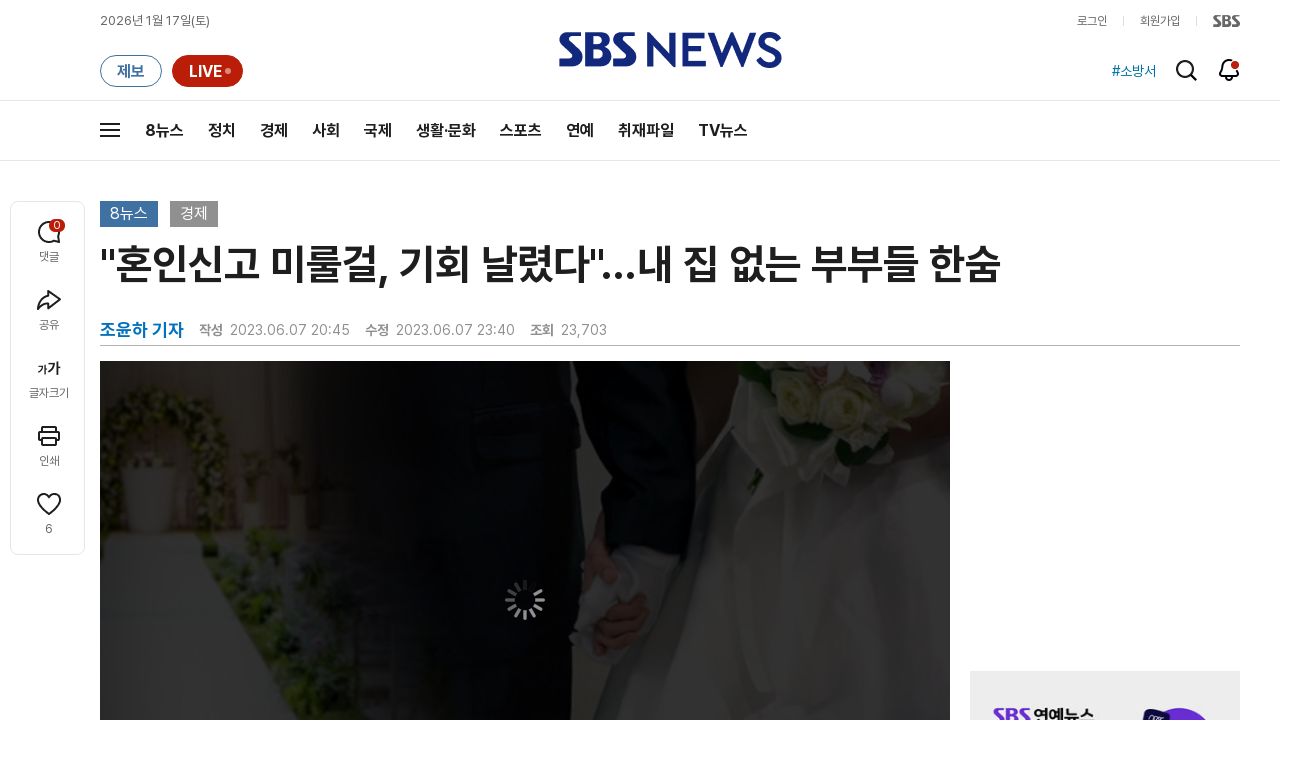

--- FILE ---
content_type: text/html;charset=UTF-8
request_url: https://news.sbs.co.kr/news/newsPlayerIframe.do?news_id=N1007220499&type=NEWS&plink=SBSNEWS&autoplay=Y&playmode=&NoAD=N&vodId=
body_size: 6022
content:
<!DOCTYPE html>
<html lang="ko">
<head>
	<meta charset="utf-8" />
	<meta http-equiv="X-UA-Compatible" content="IE=edge" />
	<title>&#34;혼인신고 미룰걸, 기회 날렸다&#34;&hellip;내 집 없는 부부들 한숨 | SBS 뉴스 PLAYER</title>
	<meta name="viewport" content="width=device-width, initial-scale=1.0, maximum-scale=1.0, minimum-scale=1.0, user-scalable=no">
	<link rel="preload" type="text/css" href="/css/news_player.css" as="style" onload="this.onload=null;this.rel='stylesheet'">
	<meta name="keywords" content="SBS 뉴스, SBS, 에스비에스, 동영상, Video, Player">
	<meta name="description" content="결혼을 하면 대출받을 때 혼자일 때보다 더 불리해진다는 소식 전에 전해드렸는데요. 그런데 이렇게 부동산 청약을 넣을 때도 조건이 까다로워지다 보니 내 집 마련하기 전까지는 혼인신고를 미루는 사람들이 늘고 있습니다.">
	<meta name="robots" content="noindex,indexifembedded">
	
	<link rel="shortcut icon" href="https://news.sbs.co.kr/favicon.ico" type="image/x-icon">
	<link rel="icon" href="https://news.sbs.co.kr/favicon_32x32.png" sizes="32x32"><link rel="icon" href="https://news.sbs.co.kr/favicon_48x48.png" sizes="48x48"><link rel="icon" href="https://news.sbs.co.kr/favicon_96x96.png" sizes="96x96"><link rel="icon" href="https://news.sbs.co.kr/favicon_144x144.png" sizes="144x144">	

	<link rel="preconnect" href="https://img.sbs.co.kr" crossorigin="anonymous">
	<link rel="preconnect" href="https://static.sbsdlab.co.kr" crossorigin="anonymous">
	<link rel="preconnect" href="https://api-gw.sbsdlab.co.kr" crossorigin="anonymous">


	<link rel="canonical" href="https://news.sbs.co.kr/news/newsPlayerIframe.do?news_id=N1007220499">
	
	<!-- facebook S -->
	<meta property="og:type" content="video">
	<meta property="og:site_name" content="SBS 뉴스">
	<meta property="og:title" content="&#34;혼인신고 미룰걸, 기회 날렸다&#34;&hellip;내 집 없는 부부들 한숨">
	<meta property="og:description" content="결혼을 하면 대출받을 때 혼자일 때보다 더 불리해진다는 소식 전에 전해드렸는데요. 그런데 이렇게 부동산 청약을 넣을 때도 조건이 까다로워지다 보니 내 집 마련하기 전까지는 혼인신고를 미루는 사람들이 늘고 있습니다.">
	<meta property="og:site" content="https://news.sbs.co.kr/news/endPage.do?news_id=N1007220499">
	<meta property="og:url" content="https://news.sbs.co.kr/news/endPage.do?news_id=N1007220499">
	<meta property="og:image" content="https://img.sbs.co.kr/newimg/news/20230607/201792983_1280.jpg">
	<!-- facebook E -->
	
	<!-- twitter S -->
	<meta name="twitter:site" content="@SBS8NEWS">
	<meta name="twitter:creator" content="@SBS8NEWS">
	<meta name="twitter:url" content="https://news.sbs.co.kr/news/endPage.do?news_id=N1007220499">
	<meta name="twitter:image" content="https://img.sbs.co.kr/newimg/news/20230607/201792983_1280.jpg">
	<meta name="twitter:title" content='&#34;혼인신고 미룰걸, 기회 날렸다&#34;&hellip;내 집 없는 부부들 한숨'>
	<meta name="twitter:description" content="결혼을 하면 대출받을 때 혼자일 때보다 더 불리해진다는 소식 전에 전해드렸는데요. 그런데 이렇게 부동산 청약을 넣을 때도 조건이 까다로워지다 보니 내 집 마련하기 전까지는 혼인신고를 미루는 사람들이 늘고 있습니다.">
	<!-- twitter E -->
	
	<link rel="preload" as="script" href="https://static.sbsdlab.co.kr/common/util/vue-2.5.13.min.js">
	<link rel="preload" as="script" href="https://static.sbsdlab.co.kr/common/axios/axios.min.js">
	<link rel="preload" as="script" href="/js/news-player/player.polyfill.js">
	<link rel="preload" as="image" href="https://img.sbs.co.kr/newimg/news/20230607/201792983_95.jpg"><link rel="preload" as="image" href="https://img.sbs.co.kr/newimg/news/20230607/201792983_700.jpg">
	
	
	<script type="application/ld+json">
	{
		"@context": "https://schema.org",
		"@type": "VideoObject",
		"@id": "https://news.sbs.co.kr/news/endPage.do?news_id=N1007220499#video",
		"name": "\"혼인신고 미룰걸, 기회 날렸다\"…내 집 없는 부부들 한숨",
		"description": "결혼을 하면 대출받을 때 혼자일 때보다 더 불리해진다는 소식 전에 전해드렸는데요. 그런데 이렇게 부동산 청약을 넣을 때도 조건이 까다로워지다 보니 내 집 마련하기 전까지는 혼인신고를 미루는 사람들이 늘고 있습니다.",
 		"inLanguage": "ko-KR",
		"contentRating": "전체 이용가",
		"genre": "뉴스",
  		"mainEntityOfPage": {
    		"@id": "https://news.sbs.co.kr/news/endPage.do?news_id=N1007220499"
		},
		"isPartOf": {
    		"@type": "NewsArticle",
    		"@id": "https://news.sbs.co.kr/news/endPage.do?news_id=N1007220499"
		},
      	"potentialAction" : {
     	   "@type": "SeekToAction","target":"https://news.sbs.co.kr/news/endPage.do?news_id=N1007220499&t={seek_to_second_number}"
     	   ,"startOffset-input": "required name=seek_to_second_number"
     	 },
		"thumbnailUrl": [
			"https://img.sbs.co.kr/newimg/news/20230607/201792983.jpg",
			"https://img.sbs.co.kr/newimg/news/20230607/201792983_1280.jpg",
			"https://img.sbs.co.kr/newimg/news/20230607/201792983_700.jpg",
			"https://img.sbs.co.kr/newimg/news/20230607/201792983_500.jpg",
			"https://img.sbs.co.kr/newimg/news/20230607/201792983_16v9.jpg",
			"https://img.sbs.co.kr/newimg/news/20230607/201792983_1v1.jpg"
		],
		"uploadDate": "2023-06-07T20:45:00+09:00",
		"duration": "PT2M18S",
 		"playerType": "HTML5",
	
 		"bitrate": "6Mbps","videoFrameSize": "1920x1080","height": 1080,"width": 1920,
	
			"publisher": {
					"@type": "Organization",
			    	"name": "SBS 뉴스",
					"url": "https://news.sbs.co.kr/",
			    	"logo":{
			      		"@type": "ImageObject",
			      		"url": "https://img.sbs.co.kr/news/logo/ios-1024x1024.png",
			   		    "width": 1024,
			  			"height": 1024
			    	},
					"contactPoint": {
    					"@type": "ContactPoint","telephone" : "+82-2-1577-1003","contactType": "Customer service"
  					}
			  },

		"embedUrl": "https://news.sbs.co.kr/news/player.do?newsId=N1007220499",
				
		"interactionStatistic": [
			{
				"@type": "InteractionCounter",
				 "interactionType": { "@type": "WatchAction" },
				"userInteractionCount": 23703
			}
		],

		"regionsAllowed":"AD,AE,AF,AG,AI,AL,AM,AO,AQ,AR,AS,AT,AU,AW,AX,AZ,BA,BB,BD,BE,BF,BG,BH,BI,BJ,BL,BM,BN,BO,BQ,BR,BS,BT,BV,BW,BY,BZ,CA,CC,CD,CF,CG,CH,CI,CK,CL,CM,CN,CO,CR,CU,CV,CW,CX,CY,CZ,DE,DJ,DK,DM,DO,DZ,EC,EE,EG,EH,ER,ES,ET,FI,FJ,FK,FM,FO,FR,GA,GB,GD,GE,GF,GG,GH,GI,GL,GM,GN,GP,GQ,GR,GS,GT,GU,GW,GY,HK,HM,HN,HR,HT,HU,ID,IE,IL,IM,IN,IO,IQ,IR,IS,IT,JE,JM,JO,JP,KE,KG,KH,KI,KM,KN,KP,KR,KW,KY,KZ,LA,LB,LC,LI,LK,LR,LS,LT,LU,LV,LY,MA,MC,MD,ME,MF,MG,MH,MK,ML,MM,MN,MO,MP,MQ,MR,MS,MT,MU,MV,MW,MX,MY,MZ,NA,NC,NE,NF,NG,NI,NL,NO,NP,NR,NU,NZ,OM,PA,PE,PF,PG,PH,PK,PL,PM,PN,PR,PS,PT,PW,PY,QA,RE,RO,RS,RU,RW,SA,SB,SC,SD,SE,SG,SH,SI,SJ,SK,SL,SM,SN,SO,SR,SS,ST,SV,SX,SY,SZ,TC,TD,TF,TG,TH,TJ,TK,TL,TM,TN,TO,TR,TT,TV,TW,TZ,UA,UG,UM,US,UY,UZ,VA,VC,VE,VG,VI,VN,VU,WF,WS,YE,YT,ZA,ZM,ZW"
	}
	</script>
	
</head>

<body oncontextmenu="return false;">
	<h1 style="display:none">&#34;혼인신고 미룰걸, 기회 날렸다&#34;&hellip;내 집 없는 부부들 한숨</h1>
	<h2 style="display:none">SBS 뉴스</h2>
	
		<div id="app"></div>
		
	
	

<style>
	#map { height: 100%;  position: relative; }
	
		video::-internal-media-controls-download-button {display:none;}video::-webkit-media-controls-enclosure {overflow:hidden;}
	
	.ec_spot_play_v2 { opacity: 0; }.bounce-fade { animation: bounce-fade .7s; }@keyframes bounce-fade {0% {transform: scale(1);opacity: .8;}100% {transform: scale(1.5);opacity: 0;}}
</style>

<script src="/js/news-player/player.polyfill.js"></script>

<script src="https://static.sbsdlab.co.kr/common/util/vue-2.5.13.min.js"></script>

<script src="https://static.sbsdlab.co.kr/common/axios/axios.min.js"></script>

<script src="https://static.sbsdlab.co.kr/common/util/jquery-3.7.1.min.js" ></script>

<script>
	// 해당 영상존재 기사 아이디 정의
	let cid = 'N1007220499';
	let options;
	let player;
	
	// 1단계 : player를 담은 함수
	function loadPlayer(){
		
		// 2단계 : 실제 player에 대한 정보 데이터 정의
		options= JSON.parse('{"SCHEMA_TITLE":"\\\"혼인신고 미룰걸, 기회 날렸다\\\"…내 집 없는 부부들 한숨","VOD_FILE":"aw2306c50002462901","NEWS_CATEGORY":"N1","adtid":"2451722d337021f525d3d503e9e03f89","VP9_720P":"aw2306c50002462907","NEWS_IMAGE":"http://img.sbs.co.kr/newimg/news/20230607/201792983.jpg","REPLAY_PRG_ID":"R1","definitionList":[{"DEFINITION":"AUDIO","CODEC":"MP3","MEDIA_URL":"https://voddown.sbs.co.kr/msbsnews2/newsmedia/aw/2306/aw2306c50002462902.mp3?token\u003deyJ0eXAiOiJKV1QiLCJhbGciOiJIUzI1NiJ9.eyJkdXJhdGlvbiI6LTEsInBhdGgiOiIvbXNic25ld3MyL25ld3NtZWRpYS9hdy8yMzA2L2F3MjMwNmM1MDAwMjQ2MjkwMi5tcDMiLCJleHAiOjE3Njg2NDI1Nzh9.4NnhPkuPRRSbKftkBysAPT_j1oE1FI-26CeGHS7gC5o","VOD_ID":"aw2306c50002462902"},{"DEFINITION":"360P","CODEC":"AVC","MEDIA_URL":"https://voddown.sbs.co.kr/msbsnews2/newsmedia/aw/2306/aw2306c50002462903.mp4?token\u003deyJ0eXAiOiJKV1QiLCJhbGciOiJIUzI1NiJ9.eyJkdXJhdGlvbiI6LTEsInBhdGgiOiIvbXNic25ld3MyL25ld3NtZWRpYS9hdy8yMzA2L2F3MjMwNmM1MDAwMjQ2MjkwMy5tcDQiLCJleHAiOjE3Njg2NDI1Nzh9.otIWTqgmjk4jkopwwzKMx4iANAOoJMdcWSLF5UkbaRw","VOD_ID":"aw2306c50002462903"},{"DEFINITION":"480P","CODEC":"AVC","MEDIA_URL":"https://voddown.sbs.co.kr/msbsnews2/newsmedia/aw/2306/aw2306c50002462904.mp4?token\u003deyJ0eXAiOiJKV1QiLCJhbGciOiJIUzI1NiJ9.eyJkdXJhdGlvbiI6LTEsInBhdGgiOiIvbXNic25ld3MyL25ld3NtZWRpYS9hdy8yMzA2L2F3MjMwNmM1MDAwMjQ2MjkwNC5tcDQiLCJleHAiOjE3Njg2NDI1Nzh9.zpResiD92zTzDn5wPHaM47AMh0KuQnTpK_dCH7rjtOA","VOD_ID":"aw2306c50002462904"},{"DEFINITION":"720P","CODEC":"AVC","MEDIA_URL":"https://voddown.sbs.co.kr/msbsnews2/newsmedia/aw/2306/aw2306c50002462905.mp4?token\u003deyJ0eXAiOiJKV1QiLCJhbGciOiJIUzI1NiJ9.eyJkdXJhdGlvbiI6LTEsInBhdGgiOiIvbXNic25ld3MyL25ld3NtZWRpYS9hdy8yMzA2L2F3MjMwNmM1MDAwMjQ2MjkwNS5tcDQiLCJleHAiOjE3Njg2NDI1Nzh9.WC2d4zJWGN6sqcZHdE36Ifyb37bYSWOFkCAmORcXq6g","VOD_ID":"aw2306c50002462905"},{"DEFINITION":"1080P","CODEC":"AVC","MEDIA_URL":"https://voddown.sbs.co.kr/msbsnews2/newsmedia/aw/2306/aw2306c50002462901.mp4?token\u003deyJ0eXAiOiJKV1QiLCJhbGciOiJIUzI1NiJ9.eyJkdXJhdGlvbiI6LTEsInBhdGgiOiIvbXNic25ld3MyL25ld3NtZWRpYS9hdy8yMzA2L2F3MjMwNmM1MDAwMjQ2MjkwMS5tcDQiLCJleHAiOjE3Njg2NDI1Nzh9.4MpiBJdp5-dH8XEWD3JhXPsKBlmVdLWEXS9QoNZcom4","VOD_ID":"aw2306c50002462901"}],"SHARE_URL":"https://news.sbs.co.kr/news/endPage.do?news_id\u003dN1007220499","currentSecond":"","cssClass":"pc","VOD_ID":"50002462901","SERVICE_NAME":"SBS 뉴스","reqtime":"20260117173618","HVC1_720P":"aw2306c50002462906","defaultVodExt":".mp4","autoplay":"Y","VIEW_CNT":23703,"VOD_480P":"aw2306c50002462904","plink":"SBSNEWS","defaultVodId":"aw2306c50002462905","VOD_DURATION":"138","smrLogPlatform":"PCWEB","VOD_720P":"aw2306c50002462905","PLAYER_IMG_300":"//img.sbs.co.kr/newimg/news/20230607/201792983_300.jpg","VOD_1080P":"aw2306c50002462901","PLAYER_IMG_500":"//img.sbs.co.kr/newimg/news/20230607/201792983_500.jpg","PLAYER_IMG_700":"//img.sbs.co.kr/newimg/news/20230607/201792983_700.jpg","PLAYER_IMG_1v1":"//img.sbs.co.kr/newimg/news/20230607/201792983_1v1.jpg","playerMode":"DEFAULT","PLAYER_IMG_141":"//img.sbs.co.kr/newimg/news/20230607/201792983_141.jpg","PLAYER_IMG_16v9":"//img.sbs.co.kr/newimg/news/20230607/201792983_16v9.jpg","platform":"PC","ALTERNATE_URL":"https://mnews.sbs.co.kr/news/endPage.do?newsId\u003dN1007220499","isDomesticYn":"N","NEWS_ID":"N1007220499","PLAYER_IMAGE":"//img.sbs.co.kr/newimg/news/20230607/201792983_700.jpg","AOD":"aw2306c50002462902","browserKey":"03d5389cb258e7a8f5068031f3f5bed8","SCHEMA_DATE":"2023-06-07T20:45:00+09:00","VOD_360P":"aw2306c50002462903","hasAD":"Y","SCHEMA_DURATION":"PT2M18S","VOD_BLOCK":"N","defaultVodDefinition":"720P","TWITTER_ID":"SBS8NEWS","REPLAYSVRDATE":"20230607","SCHEMA_CONTENT":"결혼을 하면 대출받을 때 혼자일 때보다 더 불리해진다는 소식 전에 전해드렸는데요. 그런데 이렇게 부동산 청약을 넣을 때도 조건이 까다로워지다 보니 내 집 마련하기 전까지는 혼인신고를 미루는 사람들이 늘고 있습니다.","NEWS_SECTION":"02","PLAYER_IMG_95":"//img.sbs.co.kr/newimg/news/20230607/201792983_95.jpg","jumpingList":[{"TIME":"24","THUMBNAIL":"https://img.sbsnews.co.kr/thumb/SBSNEWS/2306/aw2306c50002462901_24_320x180.jpg"},{"TIME":"47","THUMBNAIL":"https://img.sbsnews.co.kr/thumb/SBSNEWS/2306/aw2306c50002462901_47_320x180.jpg"},{"TIME":"70","THUMBNAIL":"https://img.sbsnews.co.kr/thumb/SBSNEWS/2306/aw2306c50002462901_70_320x180.jpg"},{"TIME":"93","THUMBNAIL":"https://img.sbsnews.co.kr/thumb/SBSNEWS/2306/aw2306c50002462901_93_320x180.jpg"},{"TIME":"116","THUMBNAIL":"https://img.sbsnews.co.kr/thumb/SBSNEWS/2306/aw2306c50002462901_116_320x180.jpg"}],"LEAD_SUMMERY":"결혼을 하면 대출받을 때 혼자일 때보다 더 불리해진다는 소식 전에 전해드렸는데요. 그런데 이렇게 부동산 청약을 넣을 때도 조건이 까다로워지다 보니 내 집 마련하기 전까지는 혼인신고를 미루는 사람들이 늘고 있습니다.","vodId":"","AMPHTML_URL":"https://news.sbs.co.kr/amp/news.amp?news_id\u003dN1007220499","userIp":"3.16.68.29","TITLE":"\u0026#34;혼인신고 미룰걸, 기회 날렸다\u0026#34;…내 집 없는 부부들 한숨","cooper":"","VOD_EXT":"mp4","PLAYER_IMG_1280":"//img.sbs.co.kr/newimg/news/20230607/201792983_1280.jpg"}') || {};
		
		// 3단계 : newsPlayer 정의
		player = newsPlayer('#app', options);
	
		debounce(() => {
			$(".ec_spot_img").each(function() {	
				let dataSrcset = $(this).attr("data-srcset");	
				if (dataSrcset !== null) {	
					$(this).attr("srcset", dataSrcset);	
				}
			});
		}, 500)();
		
		debounce(() => {
			
			if ('mediaSession' in navigator) {
				navigator.mediaSession.metadata = new MediaMetadata({
					title: htmlDecode(options.TITLE),
					artist: 'SBS 뉴스',
					album: 'SBS 뉴스',
					artwork: [
						{ src: options.PLAYER_IMG_1v1, sizes: '640x640', type: 'image/jpeg' },
						{ src: options.PLAYER_IMG_16v9, sizes: '640x360', type: 'image/jpeg' },
						{ src: options.PLAYER_IMG_1280, sizes: '1280x720', type: 'image/jpeg' }
					]
				});
	
				navigator.mediaSession.setActionHandler('play', function() {
				  $('.videoplayer')[0].play(); // jQuery로 video 요소 선택 및 재생
				});
	
				navigator.mediaSession.setActionHandler('pause', function() {
				  $('.videoplayer')[0].pause(); // jQuery로 video 요소 선택 및 일시 정지
				});
	
				navigator.mediaSession.setActionHandler('seekbackward', function() {
				  $('.videoplayer')[0].currentTime -= 10; // jQuery로 video 요소 선택 및 10초 뒤로 감기
				});
	
				navigator.mediaSession.setActionHandler('seekforward', function() {
				  $('.videoplayer')[0].currentTime += 10; // jQuery로 video 요소 선택 및 10초 앞으로 감기
				});
				
				navigator.mediaSession.setActionHandler('previoustrack', function() {
					// 이전 트랙 로직
				});
				navigator.mediaSession.setActionHandler('nexttrack', function() {
					// 다음 트랙 로직
				});
			}
			
			setPIPPlayingVideo();
			
		}, 500)();
		
		debounce(() => {
			$(".recommand_img").each(function() {
				const dataSrc2 = $(this).attr("data-src");
				if (dataSrc2) {
					$(this).attr("src", dataSrc2);
				}
			});
			$(".jump_img").each(function() {
				const dataSrc1 = $(this).attr("data-src");
				if (dataSrc1) {
					$(this).attr("src", dataSrc1);
				}
			});
		}, 3000)();
	};
	
	function setPIPPlayingVideo(){
		$(document).on('visibilitychange', function() {
			// 2025.01.20.김요한.수정 - 코드 개선
			if (document.visibilityState === 'hidden' && document.pictureInPictureElement) {
				// 페이지가 백그라운드로 이동했고 PIP 모드가 활성화된 경우
				// 필요하다면 추가적인 작업 수행 (예: PIP 모드 상태 저장)
				console.log("페이지 백그라운드, PIP 유지");
			} else if (document.visibilityState === 'visible' && document.pictureInPictureElement) {
				// 페이지가 다시 포그라운드로 전환되었고 PIP 모드가 활성화된 경우, PIP 모드 종료
				try {
					document.exitPictureInPicture().then(() => {
						console.log("Exited Picture-in-Picture mode");
						pipEnabled = false; // PIP 모드 비활성화
					}).catch(error => {
						console.error("Error exiting Picture-in-Picture mode:", error);
					});
				} catch (error) {
					console.error("Failed to exit Picture-in-Picture mode:", error);
				}
			}
		});
	}
	
	function htmlDecode(input) {
		const doc = new DOMParser().parseFromString(input, "text/html");
		return doc.documentElement.textContent;
	}
	
	//디바운스 함수 정의: 주어진 시간 이후에 함수 실행 [일정 시간 경과 전 이벤트 발생 타이머 초기화 : 남은 시간 늘어남]
	function debounce(func, delay) {
		let timerId;
		return function(...args) {
			clearTimeout(timerId);
			timerId = setTimeout(() => func.apply(this, args), delay);
		};
	}
</script>


<script src="/js/news-player/player.lib.js"></script>
<script src="/js/news-player/player.service.js"></script>
<script src="/js/news-player/player.store.js"></script> 
<script src="/js/news-player/player.component.js"></script>
<script src="/js/news-player/player.integratedAd.js"></script>

<script src="/js/news-player/player.adInfoUrlList.js"></script>
<script asnyc src="/js/news-player/player.app.js" onload="setTimeout(()=>{loadPlayer();},200)"></script>


<script>
	window.dataLayer = window.dataLayer || [];
	function gtag(){dataLayer.push(arguments);}
	function gconfigload(){
		try{
			if (["googlebot", "yeti", "lighthouse","moto g power"].some(agent => navigator.userAgent.toLowerCase().includes(agent))) {
			    return;
			}
		}catch(e){}
		
		const gascript = document.createElement('script');
		gascript.src = "https://www.googletagmanager.com/gtag/js?id=G-NLL4YBNFGD";
		gascript.async = true;
		gascript.onload = function() {setTimeout(()=>{gaload()},10);};
		document.head.appendChild(gascript);
	}
	
	function gaload(){
		var [_, __, gconf={}] = gtagConfig('G-NLL4YBNFGD');
		gtag('js', new Date());gtag('config', 'G-NLL4YBNFGD',{
			'custom_map': {
			
			'dimension4':'NewsPlayer'
			
			},
			...gconf
		});	
	}
</script><script async defer src="https://static.sbsdlab.co.kr/common/gtag/gtag-news-config.js" onload="setTimeout(()=>{gconfigload()},100);"></script>
</body>
</html>

--- FILE ---
content_type: text/html; charset=utf-8
request_url: https://www.google.com/recaptcha/api2/aframe
body_size: 268
content:
<!DOCTYPE HTML><html><head><meta http-equiv="content-type" content="text/html; charset=UTF-8"></head><body><script nonce="2iPYeWn-HZufG0RJkrFSeA">/** Anti-fraud and anti-abuse applications only. See google.com/recaptcha */ try{var clients={'sodar':'https://pagead2.googlesyndication.com/pagead/sodar?'};window.addEventListener("message",function(a){try{if(a.source===window.parent){var b=JSON.parse(a.data);var c=clients[b['id']];if(c){var d=document.createElement('img');d.src=c+b['params']+'&rc='+(localStorage.getItem("rc::a")?sessionStorage.getItem("rc::b"):"");window.document.body.appendChild(d);sessionStorage.setItem("rc::e",parseInt(sessionStorage.getItem("rc::e")||0)+1);localStorage.setItem("rc::h",'1768638981517');}}}catch(b){}});window.parent.postMessage("_grecaptcha_ready", "*");}catch(b){}</script></body></html>

--- FILE ---
content_type: text/plain;charset=utf-8
request_url: https://api-gw.sbsdlab.co.kr/v1/news_front_api/recommandvideo/?newsId=N1007220499
body_size: 2221
content:
{"list":[{"thumb":{"small":"//img.sbs.co.kr/newimg/news/20260114/202147091_300.jpg","large":"//img.sbs.co.kr/newimg/news/20260114/202147091_1280.jpg","origin":"//img.sbs.co.kr/newimg/news/20260114/202147091_300.jpg","medium":"//img.sbs.co.kr/newimg/news/20260114/202147091_500.jpg"},"resource":{"mediaurl":""},"section":"90","program":{"corporator":"SBS","programtitle":"","programid":""},"playtime":"","synopsis":"","mediaid":"N1008403871","title":"\"무서워서 치과 가겠나\"…연세대 예비 치과의사들의 위험한 \u0027부정행위\u0027","regdatetime":"2026-01-14 17:37:07","content":{"contentid":"","contenttitle":"","contentnumber":0,"cornerid":""},"broaddate":"","searchkeyword":[],"viewcount":10211,"_id":"","channelid":"S01","sectionname":"뉴스","hashtag":[]},{"thumb":{"small":"//img.sbs.co.kr/newimg/news/20260116/202147832_300.jpg","large":"//img.sbs.co.kr/newimg/news/20260116/202147832_1280.jpg","origin":"//img.sbs.co.kr/newimg/news/20260116/202147832_300.jpg","medium":"//img.sbs.co.kr/newimg/news/20260116/202147832_500.jpg"},"resource":{"mediaurl":""},"section":"90","program":{"corporator":"SBS","programtitle":"","programid":""},"playtime":"","synopsis":"","mediaid":"N1008406206","title":"\"다음은 우리야\" \"한국처럼 DMZ를\"…산타 나라에 세워진 \u0027핵전쟁 방공 요새\u0027 / SBS / AFTER 8NEWS / 권영인 파리 특파원","regdatetime":"2026-01-16 17:20:51","content":{"contentid":"","contenttitle":"","contentnumber":0,"cornerid":""},"broaddate":"","searchkeyword":[],"viewcount":10054,"_id":"","channelid":"S01","sectionname":"뉴스","hashtag":[]},{"thumb":{"small":"//img.sbs.co.kr/newimg/news/20260114/202147168_300.jpg","large":"//img.sbs.co.kr/newimg/news/20260114/202147168_1280.jpg","origin":"//img.sbs.co.kr/newimg/news/20260114/202147168_300.jpg","medium":"//img.sbs.co.kr/newimg/news/20260114/202147168_500.jpg"},"resource":{"mediaurl":""},"section":"90","program":{"corporator":"SBS","programtitle":"","programid":""},"playtime":"","synopsis":"","mediaid":"N1008404616","title":"병원서도 울려퍼진 비명…\"절망과 공포\" 필사의 몸부림","regdatetime":"2026-01-14 21:05:02","content":{"contentid":"","contenttitle":"","contentnumber":0,"cornerid":""},"broaddate":"","searchkeyword":[],"viewcount":16159,"_id":"","channelid":"S01","sectionname":"뉴스","hashtag":[]},{"thumb":{"small":"//img.sbs.co.kr/newimg/news/20260114/202147165_300.jpg","large":"//img.sbs.co.kr/newimg/news/20260114/202147165_1280.jpg","origin":"//img.sbs.co.kr/newimg/news/20260114/202147165_300.jpg","medium":"//img.sbs.co.kr/newimg/news/20260114/202147165_500.jpg"},"resource":{"mediaurl":""},"section":"90","program":{"corporator":"SBS","programtitle":"","programid":""},"playtime":"","synopsis":"","mediaid":"N1008404615","title":"\u0027쾅\u0027 달리던 열차 \u0027두 동강\u0027…\"25명 사망\" 부상자도 속출","regdatetime":"2026-01-14 21:03:21","content":{"contentid":"","contenttitle":"","contentnumber":0,"cornerid":""},"broaddate":"","searchkeyword":[],"viewcount":16056,"_id":"","channelid":"S01","sectionname":"뉴스","hashtag":[]},{"thumb":{"small":"//img.sbs.co.kr/newimg/news/20260115/202147531_300.jpg","large":"//img.sbs.co.kr/newimg/news/20260115/202147531_1280.jpg","origin":"//img.sbs.co.kr/newimg/news/20260115/202147531_300.jpg","medium":"//img.sbs.co.kr/newimg/news/20260115/202147531_500.jpg"},"resource":{"mediaurl":""},"section":"90","program":{"corporator":"SBS","programtitle":"","programid":""},"playtime":"","synopsis":"","mediaid":"N1008406250","title":"하루 만에 또 참사…\"같은 건설사가 또\" 커지는 분노","regdatetime":"2026-01-15 21:00:35","content":{"contentid":"","contenttitle":"","contentnumber":0,"cornerid":""},"broaddate":"","searchkeyword":[],"viewcount":15430,"_id":"","channelid":"S01","sectionname":"뉴스","hashtag":[]},{"thumb":{"small":"//img.sbs.co.kr/newimg/news/20260115/202147321_300.jpg","large":"//img.sbs.co.kr/newimg/news/20260115/202147321_1280.jpg","origin":"//img.sbs.co.kr/newimg/news/20260115/202147321_300.jpg","medium":"//img.sbs.co.kr/newimg/news/20260115/202147321_500.jpg"},"resource":{"mediaurl":""},"section":"90","program":{"corporator":"SBS","programtitle":"","programid":""},"playtime":"","synopsis":"","mediaid":"N1008405244","title":"\"앞이 안 보여요\" 사람을 어떻게 박스 테이프로…만행 벌인 중국인","regdatetime":"2026-01-15 11:17:40","content":{"contentid":"","contenttitle":"","contentnumber":0,"cornerid":""},"broaddate":"","searchkeyword":[],"viewcount":14706,"_id":"","channelid":"S01","sectionname":"뉴스","hashtag":[]},{"thumb":{"small":"//img.sbs.co.kr/newimg/news/20260115/202147240_300.jpg","large":"//img.sbs.co.kr/newimg/news/20260115/202147240_1280.jpg","origin":"//img.sbs.co.kr/newimg/news/20260115/202147240_300.jpg","medium":"//img.sbs.co.kr/newimg/news/20260115/202147240_500.jpg"},"resource":{"mediaurl":""},"section":"90","program":{"corporator":"SBS","programtitle":"","programid":""},"playtime":"","synopsis":"","mediaid":"N1008404814","title":"달리던 열차 덮쳐 \u0027두 동강\u0027…\"한국인도 숨져\" 32명 참변","regdatetime":"2026-01-15 09:17:20","content":{"contentid":"","contenttitle":"","contentnumber":0,"cornerid":""},"broaddate":"","searchkeyword":[],"viewcount":13200,"_id":"","channelid":"S01","sectionname":"뉴스","hashtag":[]},{"thumb":{"small":"//img.sbs.co.kr/newimg/news/20260115/202147315_300.jpg","large":"//img.sbs.co.kr/newimg/news/20260115/202147315_1280.jpg","origin":"//img.sbs.co.kr/newimg/news/20260115/202147315_300.jpg","medium":"//img.sbs.co.kr/newimg/news/20260115/202147315_500.jpg"},"resource":{"mediaurl":""},"section":"90","program":{"corporator":"SBS","programtitle":"","programid":""},"playtime":"","synopsis":"","mediaid":"N1008405248","title":"폭격 임박? 이란 돌연 \u0027영공 폐쇄\u0027…\u0027불안 최고조\u0027 펜타곤 피자 주문 폭주","regdatetime":"2026-01-15 11:11:40","content":{"contentid":"","contenttitle":"","contentnumber":0,"cornerid":""},"broaddate":"","searchkeyword":[],"viewcount":8472,"_id":"","channelid":"S01","sectionname":"뉴스","hashtag":[]},{"thumb":{"small":"//img.sbs.co.kr/newimg/news/20260116/202147814_300.jpg","large":"//img.sbs.co.kr/newimg/news/20260116/202147814_1280.jpg","origin":"//img.sbs.co.kr/newimg/news/20260116/202147814_300.jpg","medium":"//img.sbs.co.kr/newimg/news/20260116/202147814_500.jpg"},"resource":{"mediaurl":""},"section":"90","program":{"corporator":"SBS","programtitle":"","programid":""},"playtime":"","synopsis":"","mediaid":"N1008407331","title":"\"휴대전화야 유물이야\"…주문한 지 16년 만에 도착, 왜?","regdatetime":"2026-01-16 16:55:16","content":{"contentid":"","contenttitle":"","contentnumber":0,"cornerid":""},"broaddate":"","searchkeyword":[],"viewcount":7140,"_id":"","channelid":"S01","sectionname":"뉴스","hashtag":[]},{"thumb":{"small":"//img.sbs.co.kr/newimg/news/20260115/202147227_300.jpg","large":"//img.sbs.co.kr/newimg/news/20260115/202147227_1280.jpg","origin":"//img.sbs.co.kr/newimg/news/20260115/202147227_300.jpg","medium":"//img.sbs.co.kr/newimg/news/20260115/202147227_500.jpg"},"resource":{"mediaurl":""},"section":"90","program":{"corporator":"SBS","programtitle":"","programid":""},"playtime":"","synopsis":"","mediaid":"N1008404806","title":"엔화는 언급 없었는데…\u0027환율 급락\u0027 부른 미국 장관 발언","regdatetime":"2026-01-15 06:27:40","content":{"contentid":"","contenttitle":"","contentnumber":0,"cornerid":""},"broaddate":"","searchkeyword":[],"viewcount":2319,"_id":"","channelid":"S01","sectionname":"뉴스","hashtag":[]},{"thumb":{"small":"//img.sbs.co.kr/newimg/news/20260116/202147652_300.jpg","large":"//img.sbs.co.kr/newimg/news/20260116/202147652_1280.jpg","origin":"//img.sbs.co.kr/newimg/news/20260116/202147652_300.jpg","medium":"//img.sbs.co.kr/newimg/news/20260116/202147652_500.jpg"},"resource":{"mediaurl":""},"section":"90","program":{"corporator":"SBS","programtitle":"","programid":""},"playtime":"","synopsis":"","mediaid":"N1008406455","title":"\"승무원입니다\" 현행범 체포…20대 알고 보니","regdatetime":"2026-01-16 07:58:29","content":{"contentid":"","contenttitle":"","contentnumber":0,"cornerid":""},"broaddate":"","searchkeyword":[],"viewcount":1791,"_id":"","channelid":"S01","sectionname":"뉴스","hashtag":[]},{"thumb":{"small":"//img.sbs.co.kr/newimg/news/20260115/202147414_300.jpg","large":"//img.sbs.co.kr/newimg/news/20260115/202147414_1280.jpg","origin":"//img.sbs.co.kr/newimg/news/20260115/202147414_300.jpg","medium":"//img.sbs.co.kr/newimg/news/20260115/202147414_500.jpg"},"resource":{"mediaurl":""},"section":"90","program":{"corporator":"SBS","programtitle":"","programid":""},"playtime":"","synopsis":"","mediaid":"N1008405957","title":"네무로 대지진 \u0027카운트다운\u0027 일본 정부 예측 \"절망적\"","regdatetime":"2026-01-15 16:54:36","content":{"contentid":"","contenttitle":"","contentnumber":0,"cornerid":""},"broaddate":"","searchkeyword":[],"viewcount":1455,"_id":"","channelid":"S01","sectionname":"뉴스","hashtag":[]},{"thumb":{"small":"//img.sbs.co.kr/newimg/news/20260115/202147419_300.jpg","large":"//img.sbs.co.kr/newimg/news/20260115/202147419_1280.jpg","origin":"//img.sbs.co.kr/newimg/news/20260115/202147419_300.jpg","medium":"//img.sbs.co.kr/newimg/news/20260115/202147419_500.jpg"},"resource":{"mediaurl":""},"section":"90","program":{"corporator":"SBS","programtitle":"","programid":""},"playtime":"","synopsis":"","mediaid":"N1008405517","title":"\"돈 없어\" \"햄버거도 못 사\" \u0027자산 3조\u0027 유튜버 말에 우르르 몰려오더니","regdatetime":"2026-01-15 17:32:57","content":{"contentid":"","contenttitle":"","contentnumber":0,"cornerid":""},"broaddate":"","searchkeyword":[],"viewcount":983,"_id":"","channelid":"S01","sectionname":"뉴스","hashtag":[]},{"thumb":{"small":"//img.sbs.co.kr/newimg/news/20260115/202147553_300.jpg","large":"//img.sbs.co.kr/newimg/news/20260115/202147553_1280.jpg","origin":"//img.sbs.co.kr/newimg/news/20260115/202147553_300.jpg","medium":"//img.sbs.co.kr/newimg/news/20260115/202147553_500.jpg"},"resource":{"mediaurl":""},"section":"90","program":{"corporator":"SBS","programtitle":"","programid":""},"playtime":"","synopsis":"","mediaid":"N1008406258","title":"\"레드라인 존중해야\"…\"매입 비용 1천조 원\"","regdatetime":"2026-01-15 21:14:52","content":{"contentid":"","contenttitle":"","contentnumber":0,"cornerid":""},"broaddate":"","searchkeyword":[],"viewcount":747,"_id":"","channelid":"S01","sectionname":"뉴스","hashtag":[]},{"thumb":{"small":"//img.sbs.co.kr/newimg/news/20260114/202147034_300.jpg","large":"//img.sbs.co.kr/newimg/news/20260114/202147034_1280.jpg","origin":"//img.sbs.co.kr/newimg/news/20260114/202147034_300.jpg","medium":"//img.sbs.co.kr/newimg/news/20260114/202147034_500.jpg"},"resource":{"mediaurl":""},"section":"90","program":{"corporator":"SBS","programtitle":"","programid":""},"playtime":"","synopsis":"","mediaid":"N1008404338","title":"커피 마시고 나왔는데 \u0027돼지 그림\u0027 미국 보안관 극대노 이유","regdatetime":"2026-01-14 17:43:26","content":{"contentid":"","contenttitle":"","contentnumber":0,"cornerid":""},"broaddate":"","searchkeyword":[],"viewcount":698,"_id":"","channelid":"S01","sectionname":"뉴스","hashtag":[]},{"thumb":{"small":"//img.sbs.co.kr/newimg/news/20260116/202147846_300.jpg","large":"//img.sbs.co.kr/newimg/news/20260116/202147846_1280.jpg","origin":"//img.sbs.co.kr/newimg/news/20260116/202147846_300.jpg","medium":"//img.sbs.co.kr/newimg/news/20260116/202147846_500.jpg"},"resource":{"mediaurl":""},"section":"90","program":{"corporator":"SBS","programtitle":"","programid":""},"playtime":"","synopsis":"","mediaid":"N1008407487","title":"\"악마도 이보단 덜 악랄할 것\"…시신이라도 보려면 \"돈 내놔\"","regdatetime":"2026-01-16 17:12:42","content":{"contentid":"","contenttitle":"","contentnumber":0,"cornerid":""},"broaddate":"","searchkeyword":[],"viewcount":667,"_id":"","channelid":"S01","sectionname":"뉴스","hashtag":[]},{"thumb":{"small":"//img.sbs.co.kr/newimg/news/20260116/202147716_300.jpg","large":"//img.sbs.co.kr/newimg/news/20260116/202147716_1280.jpg","origin":"//img.sbs.co.kr/newimg/news/20260116/202147716_300.jpg","medium":"//img.sbs.co.kr/newimg/news/20260116/202147716_500.jpg"},"resource":{"mediaurl":""},"section":"90","program":{"corporator":"SBS","programtitle":"","programid":""},"playtime":"","synopsis":"","mediaid":"N1008406769","title":"\"공주랑 결혼시켜!\" 그린란드 갈등 풀 뜻밖의 \u0027외교적 해법\u0027","regdatetime":"2026-01-16 11:40:15","content":{"contentid":"","contenttitle":"","contentnumber":0,"cornerid":""},"broaddate":"","searchkeyword":[],"viewcount":633,"_id":"","channelid":"S01","sectionname":"뉴스","hashtag":[]},{"thumb":{"small":"//img.sbs.co.kr/newimg/news/20260115/202147378_300.jpg","large":"//img.sbs.co.kr/newimg/news/20260115/202147378_1280.jpg","origin":"//img.sbs.co.kr/newimg/news/20260115/202147378_300.jpg","medium":"//img.sbs.co.kr/newimg/news/20260115/202147378_500.jpg"},"resource":{"mediaurl":""},"section":"90","program":{"corporator":"SBS","programtitle":"","programid":""},"playtime":"","synopsis":"","mediaid":"N1008405679","title":"\"개썰매 따위가?\" 비웃자 나토 병력 투입 \"전투기 배치\"","regdatetime":"2026-01-15 15:04:22","content":{"contentid":"","contenttitle":"","contentnumber":0,"cornerid":""},"broaddate":"","searchkeyword":[],"viewcount":575,"_id":"","channelid":"S01","sectionname":"뉴스","hashtag":[]},{"thumb":{"small":"//img.sbs.co.kr/newimg/news/20260116/202147956_300.jpg","large":"//img.sbs.co.kr/newimg/news/20260116/202147956_1280.jpg","origin":"//img.sbs.co.kr/newimg/news/20260116/202147956_300.jpg","medium":"//img.sbs.co.kr/newimg/news/20260116/202147956_500.jpg"},"resource":{"mediaurl":""},"section":"90","program":{"corporator":"SBS","programtitle":"","programid":""},"playtime":"","synopsis":"","mediaid":"N1008407700","title":"\"미국에 반도체 공장 지으면 관세 면제\"…불똥 우려","regdatetime":"2026-01-16 20:53:44","content":{"contentid":"","contenttitle":"","contentnumber":0,"cornerid":""},"broaddate":"","searchkeyword":[],"viewcount":512,"_id":"","channelid":"S01","sectionname":"뉴스","hashtag":[]},{"thumb":{"small":"//img.sbs.co.kr/newimg/news/20260116/202147782_300.jpg","large":"//img.sbs.co.kr/newimg/news/20260116/202147782_1280.jpg","origin":"//img.sbs.co.kr/newimg/news/20260116/202147782_300.jpg","medium":"//img.sbs.co.kr/newimg/news/20260116/202147782_500.jpg"},"resource":{"mediaurl":""},"section":"90","program":{"corporator":"SBS","programtitle":"","programid":""},"playtime":"","synopsis":"","mediaid":"N1008406839","title":"\"아들 당하니 본능적으로\" 전속력으로 달려 날아차기 하더니 \u0027퍽\u0027","regdatetime":"2026-01-16 16:43:36","content":{"contentid":"","contenttitle":"","contentnumber":0,"cornerid":""},"broaddate":"","searchkeyword":[],"viewcount":506,"_id":"","channelid":"S01","sectionname":"뉴스","hashtag":[]}]}